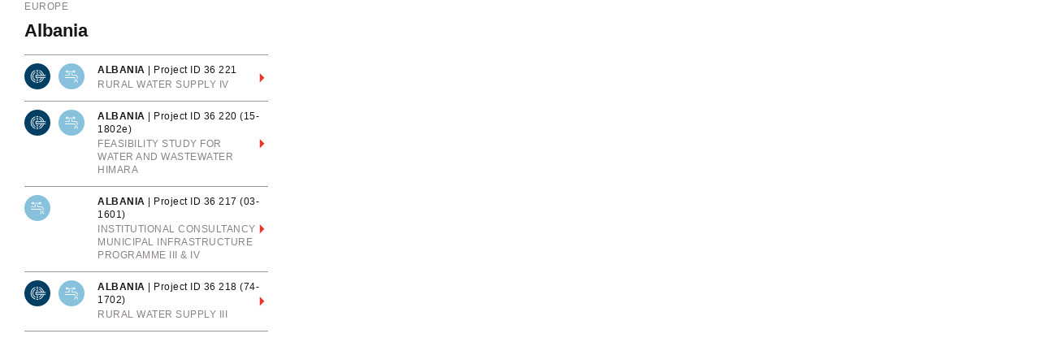

--- FILE ---
content_type: text/html; charset=UTF-8
request_url: https://www.ces.de/countries/albania/
body_size: 747
content:
<!DOCTYPE html PUBLIC "-//W3C//DTD XHTML 1.0 Transitional//DE" "http://www.w3.org/TR/xhtml1/DTD/xhtml1-transitional.dtd">
<html dir="ltr" lang="de" prefix="og: https://ogp.me/ns#">
<head profile="http://gmpg.org/xfn/11">
   <link rel="stylesheet" href="https://www.ces.de/wp-content/themes/jacky/style.css" type="text/css" media="screen"/>
</head>
<body class="archive tax-countries term-albania term-86">
<div id="main" class="maplist">
<div class="caption grey">
Europe</div>
<h3>Albania</h3>  
 
   
<a class="m-row" href="https://www.ces.de/rural-water-supply-iv/" target="_top">
   <div class="m-icos">
 <div class="ilist">
<span class="ix-wastewater"></span><span class="ix-water-supply"></span></div>
   </div>
   <div class="m-content">
      <div class="m-head">
         <strong>Albania</strong> | Project ID 36 221 
      </div>
      Rural Water Supply IV   </div>
</a> 

     

   
<a class="m-row" href="https://www.ces.de/feasibility-study-for-water-and-wastewater-himara/" target="_top">
   <div class="m-icos">
 <div class="ilist">
<span class="ix-wastewater"></span><span class="ix-water-supply"></span></div>
   </div>
   <div class="m-content">
      <div class="m-head">
         <strong>Albania</strong> | Project ID 36 220 (15-1802e) 
      </div>
      Feasibility Study for water and wastewater Himara   </div>
</a> 

     

   
<a class="m-row" href="https://www.ces.de/institutional-consultancy-municipal-infrastructure-programme-iii-iv/" target="_top">
   <div class="m-icos">
 <div class="ilist">
<span class="ix-water-supply"></span></div>
   </div>
   <div class="m-content">
      <div class="m-head">
         <strong>Albania</strong> | Project ID 36 217 (03-1601) 
      </div>
      Institutional Consultancy Municipal Infrastructure Programme III &#038; IV   </div>
</a> 

     

   
<a class="m-row" href="https://www.ces.de/rural-water-supply-iii/" target="_top">
   <div class="m-icos">
 <div class="ilist">
<span class="ix-wastewater"></span><span class="ix-water-supply"></span></div>
   </div>
   <div class="m-content">
      <div class="m-head">
         <strong>Albania</strong> | Project ID 36 218 (74-1702) 
      </div>
      Rural Water Supply III   </div>
</a> 

     

       
      <p align="center">  </p>
       
       
</div><!-- main -->
</body>
</html>

--- FILE ---
content_type: text/css
request_url: https://www.ces.de/wp-content/themes/jacky/style.css
body_size: 13201
content:
/*   
Theme Name: jacky CES
Theme URI: http://www.jareksierpinski.de
Description: Ein Basistheme
Author: Jarek Akara
Author URI: http://www.jareksierpinski.de
*/
/* Reset */
html, body, div, span, applet, object, iframe,
h1, h2, h3, h4, h5, h6, p, blockquote, pre,
a, abbr, acronym, address, big, cite, code,
del, dfn, em, font, img, ins, kbd, q, s, samp,
small, strike, strong, sub, sup, tt, var,
b, u, i, center,
dl, dt, dd, ol, ul, li,
fieldset, form, label, legend,
table, caption, tbody, tfoot, thead, tr, th, td {
	background: transparent;
	border: 0;
	margin: 0;
	padding: 0;
	vertical-align: baseline;
}
body {
	line-height: 1;
}
h1, h2, h3, h4, h5, h6 {
	clear: both;
	font-weight: normal;
}
ol, ul {
	list-style: none;
}
blockquote {
	quotes: none;
}
blockquote:before, blockquote:after {
	content: '';
	content: none;
}
del {
	text-decoration: line-through;
}
/* tables still need 'cellspacing="0"' in the markup */
table {
	border-collapse: collapse;
	border-spacing: 0;
}
a img {
	border: none;
}

textarea:focus, input:focus{
    outline: none;
}

/* COLORS
 * 
 *rot #E73729
 *dunkelrot #A21A37
 *dunkelblau #003F64
 *mittelblau #0087B5
 *hellblau #87C1DB
 *schwarz/anthrazit #151616
 *grau #8B8281
 *hellgrau #DFDBDC
 *weiss #FFF
 * 
-------------------------------------------------------------- */
html, body {
width:100%;
height:100%;
}
body {
-webkit-font-smoothing: subpixel-antialiased;
-webkit-font-smoothing: antialiased;
-moz-osx-font-smoothing: grayscale;
font-family: Arial, Helvetica, sans-serif;
font-size: 100%;
font-weight: normal;
}
.wrapper{
max-width: 1110px;
padding-left: 30px;
padding-right: 20px;
box-sizing: content-box;
width: 100%;
margin-left: auto;
margin-right: auto;
}
#header .wrapper {
max-width: 1300px;
}
a {
	text-decoration: none;
}
strong {
	font-weight: bold;
}
.trans {
	opacity: 0;
}


/* headings */
h1, h2, h3, h4, h5, h6 {
font-family: Arial, Helvetica, sans-serif;
font-weight: bold;
color: #151616;
}
h1 {
	font-size: 50px;
	line-height: 60px;
	letter-spacing: .5px;
	text-transform: uppercase;
}
h2 {
	font-size: 36px;
	letter-spacing: 0;
	line-height: 44px;
}
h2.holdspace, h3.holdspace, h4.holdspace {
	margin-bottom: 1.2em;
}
h3 {
	font-size: 22px;
	line-height: 28px;
	color: #151616;
}
.wp-block-columns h3 {
	padding-bottom: 15px;
}
h4 {
	font-size: 30px;
	line-height: 36px;
}
.topmenu a {
	font-size: 12px;
	line-height: 16px;
	font-weight: bold;
	text-transform: uppercase;
	letter-spacing: .5px;
	color: #151616;
	transition: color 0.3s ease;
}
.topmenu a:hover {
	color: #E73729;
}

/* caption */
.caption {
	font-size: 12px;
	line-height: 16px;
	letter-spacing: .5px;
	text-transform: uppercase;
}
.caption.red, .caption.red a {
	color: #E73729;
}
.caption.grey {
	color: #8B8281;
	padding-bottom: 15px;
}
.caption.dark {
	color: #000;
}
.caption.white {
	color: #fff;
}
.hide {
	display: none !important;
}

/* body */
.body1 {
	font-size: 13px;
	line-height: 18px;
	color: #8B8281;
}
.body2 {
	font-size: 16px;
	line-height: 24px;
	color: #8B8281;
}
.body2 h2 {
	color: #151616
}
.body2 p a, .body1 p a {
	color: #E73729;
}
.body2 p {
	padding-bottom: .7em;
}
.body3 {
	font-size: 16px;
	line-height: 24px;
	color: #fff;
}

/* buttons */
.button, #content .wp-block-button__link {
cursor: pointer;
display: inline-block;
min-width: 200px;
height: 40px;
padding-left: 20px;
padding-right: 20px;
padding-top: 0;
padding-bottom: 0;
-webkit-border-radius: 20px;
border-radius: 20px;
text-align: center;
font-size: 12px;
font-weight: bold;
text-transform: uppercase;
letter-spacing: 0.5px;
line-height: 40px;
text-shadow: 0 2px 20px 0 rgba(0,0,0,0.35);
transition: background-color 0.5s ease;
box-sizing: border-box;
}
.button.red, #content .wp-block-button__link {
background-color: #E73729;
color: #fff;
}
.button.red a {
color: #fff;
}
a:hover .button.red, .button.red:hover, #content .wp-block-button__link:hover {
background-color: #A21A37;
}
.button.red.off {
background-color: #DFDBDC;
color: #fff;
}
.button.white {
border: 1px solid #E73729;
color: #E73729;
}
.button.white a {
color: #E73729;
}
.button.white:hover {
background-color: #E73729;
color: #fff;
}
.button.white:hover a {
color: #fff;
}
.button.white.off {
border: 1px solid #DFDBDC;
color: #DFDBDC;
}

/* search */
#searchbutton {
	display: none;
}
#downkeil {
background-color: #E73729;

transform-origin: top left;
-moz-transform: skew(45deg, 0deg);
-webkit-transform: skew(45deg, 0deg);
-o-transform: skew(45deg, 0deg);
-ms-transform: skew(45deg, 0deg);
transform: skew(45deg, 0deg);

position: absolute;
right: 0;
top: 0;
width: 100%;
height: 100%;
transition: all .3s ease-out;
	}
.searchbox {
max-width: 260px;
width: 100%;
-webkit-border-radius: 20px;
border-radius: 20px;
height: 40px;
box-sizing: border-box;
padding: 4px 15px;
position: absolute;
top: 15px;
right: 65px;
border: 1px solid #000;
background: url(images/lupe.svg) right center no-repeat;
transition: all .3s ease-in-out;
}
.searchbox input {
	background: none;
	border: none;
	height: 30px;
	padding: 0;
	margin: 0;
	width: 200px;
}
.searchbox #search_submit {
	font-size: 0px;
	width: 20px;
	vertical-align: top;
	float: right;
	cursor: pointer;
}
#searchresults {
	position: relative;
	padding-top: 50px;
	margin-bottom: 160px;
}
#searchresults .match {
	position: absolute;
	top: 0px;
	left: 0px;
}
#searchresults h3 a {
	color: #151616;
}
.result {
	margin-bottom: 30px;
	padding-bottom: 30px;
	border-bottom: 1px solid #979797;
}

.pagination a {
display: inline-block;
height: 40px;
width: 40px;
line-height: 40px;
-webkit-border-radius: 20px;
border-radius: 20px;
border: 1px solid #E73729;
color: #E73729;
}
.wp-block-quote p {
	font-size: 36px;
	line-height: 44px;
	color: #151616;
	font-weight: bold;
	display: block;
	padding-bottom: 25px;
	padding-left: 15px;
	quotes: "“" "”" "‘" "’";
}
.wp-block-image.quote {
	text-align: right;
}
.wp-block-image.quote img {
max-width: 260px;
max-height: 260px;
-webkit-border-radius: 50%;
border-radius: 50%;
}

/* mobile off */
#mobilemenu {
	display: none;
}
#mobilenav, #navi-mb {
display: none;
}
.mobile, .j-mb .button, .tmobile {
	display: none !important;
}

/* GRID */

.grid {
  display: flex;
  flex-wrap: wrap;
  margin: 0px 0 0 -30px;
}
.cell {
flex: 1;
padding-left:30px;
box-sizing: border-box;
}

/* HEADER + MENU
-------------------------------------------------------------- */
#header {
	height: 80px;
	width: 100%;
	background-color: #DFDBDC;
	box-sizing: border-box;
	padding-top: 25px;
	position: fixed;
	z-index: 1000;
	transition: all .3s ease-in-out
}
.downer #header {
	overflow: hidden;
}
.downer #header.keil {
	overflow: visible;
}
#logo {
	background: url(images/CES-logo.svg) no-repeat;
	height: 40px;
	width: 120px;
	font-size: 0px;
	text-indent: -10000px;
	overflow: hidden;
	float: left;
	margin-right: 4%;
}

#searcharea {
	pointer-events: none;
	width: 541px;
	height: 541px;
	position: absolute;
	right: 0px;
	top: 0px;
	z-index: 200;
}
#searcharea .searchbox {
	pointer-events:auto;
}

#navi {
}
#navi ul {
list-style: none;
}
#navi ul li {
display: block;
float: left;
box-sizing: border-box;
padding-left: 1.5%;
padding-right: 1.5%;
padding-top: 8px;
height: 55px;
}
#navi ul li.menu-item-has-children {
	cursor: pointer;
}
#navi ul ul {
	z-index: 10;
visibility: hidden;
opacity: 0;
	position: absolute;
	top: 80px;
	left: 0px;
	width: 100%;
	box-sizing: border-box;
	background-color: #151616;
	height: 200px;
	text-align: left;
	padding-right: 10%;
	padding-top: 27px;
	padding-left: calc(50% - 555px);
-webkit-transition:opacity 700ms ease-out;
-moz-transition:opacity 700ms ease-out;
-o-transition:opacity 700ms ease-out;
transition:opacity 700ms ease-out;
}
#navi ul ul li {
	text-align: center;
	float: none;
	display: inline-block;
	cursor: pointer;
	vertical-align: top;
	width: 160px;
}

.topmenu ul.sub-menu a {
color: #fff;
font-weight: normal;

}

#navi .menu-item-has-children:hover:after {
content: ' ';
display: block;
top: 80px;
margin-left: 21px;
z-index: 15;
position: absolute;
width: 0;
height: 0;
border-style: solid;
border-width: 8px 8px 0 8px;
border-color: #dfdbdc transparent transparent transparent;
}

#navi ul li:hover > ul {
visibility: visible;
opacity: 1;
}
#navi ul li.current_page_item > a,
#navi ul li.current_page_ancestor > a,
#navi ul li.current-menu-ancestor > a,
#navi ul li.current-menu-item > a,
#navi ul li.current-menu-parent > a {
color: #E73729;
}
* html #navi ul li.current_page_item a,
* html #navi ul li.current_page_ancestor a,
* html #navi ul li.current-menu-ancestor a,
* html #navi ul li.current-menu-item a,
* html #navi ul li.current-menu-parent a,
* html #navi ul li a:hover {

}
.breadcrumb {
	text-align: left;
	float: none;
}


.printstuff {
	display: none;
}

/* CONTENT
-------------------------------------------------------------- */
.entry .wp-block-image img {
	height: auto !important;
}
#content {
	min-height: 450px;
	padding-top: 80px;
}
.hasimage {
	background-size: cover;
	min-height: 460px;
	background-position: center center;
	margin-bottom: 120px;
	position: relative;
}
.hasimage h1.title {
	color: #fff;
	position: absolute;
}
h1.title {
	padding-top: 193px;
	padding-bottom: 117px;
}
.breadcrumb {
	padding-bottom: 15px;
}

/* MORE ABOUT BOX */
#moreabout {
	background-color: #DFDBDC;
	padding-top: 140px;
	padding-bottom: 110px;
	margin-bottom: 160px;
}
.moreheader {
	font-size: 36px;
	line-height: 44px;
	text-align: center;
	padding-bottom: 75px;
	margin-top: -20px;
}
#moreabout .cell {
flex-basis: 33.333%;
padding-bottom: 30px;
position: relative;
flex-grow: 0;
justify-content: center;
}
.imgbox {
	display: block;
	overflow: hidden;
	position: relative;
	width: 100%;
	height: 0;
	padding-bottom: 114.3%;
	text-align: center;
	text-transform: uppercase;
	background-size: cover;
	transition: all .3s ease-in-out
}
.imgbox .inner {
position: absolute;
  top: 0;
  left: 0;
  width: 100%;
  height: 100%;
    display: flex;
  align-items: center;
  justify-content: center;
}
#moreabout.company .moreheader, #moreabout.sectors .moreheader, #moreabout.responsibility .moreheader, #moreabout.ces-services .moreheader {
display: none;
}
#moreabout.company .cell, #moreabout.sectors .cell, #moreabout.responsibility .cell, #moreabout.ces-services .cell {
flex-basis: 50%;
padding-bottom: 30px;
}
#moreabout.company .imgbox, #moreabout.sectors .imgbox, #moreabout.responsibility .imgbox, #moreabout.ces-services .imgbox {
	padding-bottom: 65%;
}
#moreabout.about-us .imgbox h4, #moreabout.locations .imgbox h4 {
margin-bottom: 48%;
padding-top: 57%;
}

/* STARTSEITE */
.h1-ces-home {
	display: none;
}
.startseite #pageheader {
	min-height: 540px;
	width: 100%;
	position: relative;
}
.startseite .coreheader {
	padding-top: 12px;
	padding-bottom: 80px;
}
.startseite .core-block {
	text-align: center;
}
.startseite .core-block h3 {
	  display: flex;
  align-items: center;
  justify-content: center;
	text-transform: uppercase;
	min-height: 2em;
}
.startseite .core-block .cell-3 {
	padding-top: 165px;
	position: relative;
	background-repeat: no-repeat;
}
.startseite .core-block .cell-3:after {
	content: '';
	height: 50%;
	top: 0px;
	left: 30px;
	right: 0px;
	position: absolute;
	background-position: center top;
	background-repeat: no-repeat;
}
.startseite .servblock .cell-3 {
	padding-top: 0px !important;
	padding-bottom: 0;
}
.startseite .servblock figure, .entry figure.size-thumbnail {
	margin-bottom: 2em;
	position: relative;
	padding-top: 70%;
}
.startseite .servblock img, .entry figure.size-thumbnail img {
	position: absolute;
	width: 100%;
	height: 100% !important;
	top: 0;
	left: 0;
	object-fit: cover; /*magic*/
} 
.startseite .core-block .wp-block-column {
	display: flex;
	flex-direction: column;
}
.startseite .core-block .wp-block-column p {
	margin-bottom: 2em;
}
.startseite .core-block .wp-block-column p:last-of-type {
	align-self: flex-end;
	margin-top: auto;
	margin-bottom: 0;
}
.startseite .core-block .button {
	position: static;
	margin-left: auto;
	margin-right: auto;
	max-width: 200px;
	min-width: 0;
	width: 100%;
	box-sizing: border-box;
}
.servblock ol { 
   list-style-type: decimal; 
   list-style-position: inside; 
	padding-top: 1.5em;
	text-align: left;
}
.servblock ol li:before {
	display: none;
}
.startseite .entry {
	position: relative;
}
.core-block .b-watersupply:after {
	background-image: url(images/watersupply.svg);
}
.b-watersupply h3 {
	color: #87C1DB;
}
.core-block .b-wastewater:after {
	margin-top: 5px;
	background-image: url(images/wastewater.svg);
}
.b-wastewater h3 {
	color: #003F64;
}
.core-block .b-hydraulic:after {
	background-image: url(images/hydraulicengineering.svg);
}
.b-hydraulic h3 {
	color: #0087B5;
}
.core-block .b-public:after {
	margin-top: -5px;
	background-image: url(images/publicinfrstructure.svg);
}
.b-public h3 {
	color: #A21A37;
}
h2.h2-middlespace {
	text-align: center;
	padding-bottom: 85px;
}
.startteaser {
	display: flex;
  flex-direction: column;
	justify-content: flex-end;
}
.startteaser h2 {
	padding-top: 15px;
	padding-bottom: 23px;
}
.startteaser .button {
	width: 200px;
	margin-top: 40px;
	margin-bottom: 1em;
}
.swiper-container, .swiper-container2 {
      width: 100%;
      height: 100%;
    }
.swiper-container2 {
	position: relative;
	overflow: hidden;
	overflow-y: visible;
}
.swiper-pagination2 {
width: 100%;
padding-top: 95px;
position: static !important;
}
.swiper-pagination2 .swiper-pagination-bullet {
	margin: 0 9px;
}
.startseite #newslist {
}
.startseite .allpro {
	position: absolute;
	bottom: -15px;
	right: 0;
	z-index: 10;
}
.swiper-slide {
background-size: cover;
background-repeat: no-repeat;
text-align: center;
font-size: 18px;
      /* Center slide text vertically */
      display: -webkit-box;
      display: -ms-flexbox;
      display: -webkit-flex;
      display: flex;
      -webkit-box-pack: center;
      -ms-flex-pack: center;
      -webkit-justify-content: center;
      justify-content: center;
      -webkit-box-align: center;
      -ms-flex-align: center;
      -webkit-align-items: center;
      align-items: center;
}
#backvideo {
	position: absolute;
	z-index: -2;
	right: 0;
	bottom: 0;
	width: auto;
	min-height: 100%;
	min-width: 100%;
	left: 50%;
	transform: translate(-50%);
	object-fit: cover;
}
.abdunkler {
	position: absolute;
	top: 0;
	left: 0;
	right: 0;
	bottom: 0;
	background-image: linear-gradient(-179deg, rgba(0,0,0,0.00) 0%, rgba(0,0,0,0.5) 100%);
}
#pageheader .swiper-container .abdunkler {
	z-index: -1;
}
.backimage {
	position: absolute;
	top: 0;
	left: 0;
	right: 0;
	bottom: 0;
	z-index: auto;
background-size: cover;
background-position: center center;
background-repeat: no-repeat;
transition: all .3s ease-in-out;
}
a:hover .backimage, .loc-item:hover .backimage, .news-item:hover .backimage {
transform: scale(1.2);
}
#projectslist .swiper-slide .inner {
height: 0px;
padding-bottom: 100%;
width: 100%;
box-sizing: border-box;
position: relative;
background-size: cover;
background-repeat: no-repeat;
text-align: left;
overflow: hidden;
}
#projectslist {
	position: relative;
}
#projectslist .swiper-slide .inner:hover, .loc-item:hover {
	box-shadow: 0 0 20px 0 rgba(21,22,22,0.3);
}
.swipeholder {
	position: relative;
}
#projectslist .swiper-slide .procontainer {
	position: absolute;
	bottom: 0px;
	left: 30px;
	right: 30px;
	height: 360px;
	padding-bottom: 120px;
	box-sizing: border-box;
}
.procontainer h3 {
	font-size: 30px;
	line-height: 36px;
	max-width: 80%;
	padding-top: 11px;
	color: #fff;
}
.procontainer .button {
	position: absolute;
	bottom: 60px;
}
.inslide {
	max-width: 800px;
}
.inslide h1 {
	text-transform: none;
	color: #fff;
	padding-top: 20px;
	padding-bottom: 35px;
}
#backshape {
	padding-top: 160px;
background: #ffffff; /* Old browsers */
background: -moz-linear-gradient(45deg, #ffffff 0%, #ffffff 75%, #dfdbdc 25%, #dfdbdc 100%); /* FF3.6-15 */
background: -webkit-linear-gradient(45deg, #ffffff 0%,#ffffff 75%,#dfdbdc 25%,#dfdbdc 100%); /* Chrome10-25,Safari5.1-6 */
background: linear-gradient(45deg, #ffffff 0%,#ffffff 75%,#dfdbdc 25%,#dfdbdc 100%); /* W3C, IE10+, FF16+, Chrome26+, Opera12+, Safari7+ */
filter: progid:DXImageTransform.Microsoft.gradient( startColorstr='#ffffff', endColorstr='#dfdbdc',GradientType=1 ); /* IE6-9 fallback on horizontal gradient */
}

.news-item, .list-item {
	display: block;
	overflow: hidden;
	position: relative;
    height: 0;
    padding-bottom: 100%;
	background-color: #F7F6F6;
	background-size: cover;
	transition: all .3s ease-in-out
}
.news-item .inner, .list-item .inner {
position: absolute;
bottom: 0px;
left: 0px;
right: 0px;
top: 50%;
box-sizing: border-box;
padding: 30px;
padding-bottom: 20px;
background-color: #DFDBDC;
transition: background-color 0.5s ease;
}
.news-item:hover, .list-item:hover, .imgbox:hover {
	box-shadow: 0 0 20px 0 rgba(21,22,22,0.15);	
}
.news-item .backimage {
	background-size: contain;
    background-position: center top;
}
.news-item .pdate {
	float: right;	
}
.news-item .caption.grey {
	padding-bottom: 10px;
}
.news-item:hover .inner {
	
}
.s-Story .inner {
	background-color: #E73729;
}
.s-Story h3 {
	color: #fff;
}
.s-Story .caption.grey {
	color: #000;
}
.icolist span {
	margin-bottom: 20px;
}
.icolist .ix-public-infrastructure {
	display: inline-block;
	width: 70px;
	height: 70px;
    background: url(images/publicinsfrastructure-w.svg) no-repeat center center;
	margin-right: 20px;
}
.icolist .ix-water-supply {
	display: inline-block;
	width: 70px;
	height: 70px;
    background: url(images/watersupply-w.svg) no-repeat center center;
	margin-right: 20px;
}
.icolist .ix-waste-water, .icolist .ix-wastewater {
	display: inline-block;
	width: 70px;
	height: 70px;
    background: url(images/wastewater-w.svg) no-repeat center center;
	margin-right: 20px;
}
.icolist .ix-hydraulic-engineering {
	display: inline-block;
	width: 70px;
	height: 70px;
	background: url(images/hydraulicengineering-w.svg) no-repeat center center;
	margin-right: 20px;
}
.procontainer .caption ul, .procontainer .caption ul li {
	display: inline-block;
}
.procontainer .caption ul li:first-child {
	display: none;
}
/* SERVICES */
.imgbox h4 {
	font-size: 30px;
	line-height: 36px;
	color: #fff;
	box-sizing: border-box;
	margin-bottom: 32px;
	position: relative;
}
.parent-sectors .imgbox h4:before {
	content: ' ';
	position: absolute;
	top: 3px;
	left: 94px;
	height: 65px;
	border-left: 1px solid #fff;
}
.imgbox h4.ico-watersupply {
	background: url(images/watersupply-wb.svg) no-repeat left center;
	padding-left: 125px;
	height: 70px;
	padding-top: 20px;
	text-align: left;
}
.imgbox h4.ico-wastewater {
	background: url(images/wastewater-wb.svg) no-repeat left center;
	padding-left: 125px;
	height: 70px;
	padding-top: 20px;
	text-align: left;
}
.imgbox h4.ico-hydraulic {
	background: url(images/hydraulicengineering-wb.svg) no-repeat left center;
	padding-left: 125px;
	height: 70px;
	padding-top: 0px;
	text-align: left;
}
.imgbox h4.ico-public {
	background: url(images/publicinsfrastructure-wb.svg) no-repeat left center;
	padding-left: 125px;
	height: 70px;
	padding-top: 0px;
	text-align: left;
}
.page-child .parent-sectors .imgbox h4 {
	padding-top: 85px;
	height: auto;
	text-align: center;
	padding-left: 0 !important;
	margin-bottom: 60px;
	margin-top: 10px;
	box-sizing: border-box;
	min-height: 157px;
}
.page-child .parent-sectors .imgbox h4.ico-watersupply {
	background: url(images/watersupply-w.svg) no-repeat center top;
	line-height: 2.4em;
}
.page-child .parent-sectors .imgbox h4.ico-wastewater {
	background: url(images/wastewater-w.svg) no-repeat center top;
	line-height: 2.4em;
}
.page-child .parent-sectors .imgbox h4.ico-hydraulic {
	background: url(images/hydraulicengineering-w.svg) no-repeat center top;
}
.page-child .parent-sectors .imgbox h4.ico-public {
	background: url(images/publicinsfrastructure-w.svg) no-repeat center top;
}
.page-child .parent-sectors .imgbox h4:before {
	display: none !important;
}

/* PEOPLE */
#portraits {
	margin-bottom: 80px;
}
#portraits .p-grid, .loc-grid {
	margin: 0px 0 0 -30px;
}
#portraits .p-cell {
	width: 12.5%;
	box-sizing: border-box;
	float: left;
	padding-left: 30px;
	padding-bottom: 30px;
}
#portraits .p-cell img {
	width: 100%;
	max-width: 100%;
-webkit-border-radius: 50%;
border-radius: 50%;
}
.workwith {

	width: 100%;
}
.entry.people {
	position: relative;
	padding-bottom: 40px;
}

/* LOCATIONS */
#locations {
	padding-bottom: 130px;
	padding-top: 5px;
}
#locations h3 {
	clear: both;
	padding-bottom: 8px;
	margin-bottom: 40px;
	border-bottom: 1px solid #979797;
}
.loc-item {
	position: relative;
	height: 0;
	padding-bottom: 65%;
	background-position: center center;
	background-size: cover;
	text-transform: uppercase;
	transition: all .3s ease-in-out;
	overflow: hidden;
}
.loc-cell {
	width: 50%;
	box-sizing: border-box;
	float: left;
	padding-left: 30px;
	padding-bottom: 30px;
}
.loc-head {
	margin-bottom: 90px;
}
.loc-item h2 {
	color: #fff;
}
.loc-item, .loc-item a {
	text-align: center;
	color: #fff;
}
.loc-item a {
	position: absolute;
    top: 0;
    left: 0;
    width: 100%;
    height: 100%;
    display: flex;
    align-items: center;
    justify-content: center;
}
.loc-item .caption {
	padding-bottom: 14px;
}

/* SECTORS */
h1.h1-water-supply {
	padding-top: 268px;
	background: url(images/watersupply.svg) no-repeat -8px 39%;
}
h1.h1-waste-water, h1.h1-wastewater {
	padding-top: 268px;
	background: url(images/wastewater.svg) no-repeat 0px 37.5%;
}
h1.h1-hydraulic-engineering {
	padding-top: 268px;
	background: url(images/hydraulicengineering.svg) no-repeat -13px 118px;
	width: 50%;
}
h1.h1-public-infrastructure {
	padding-top: 268px;
	background: url(images/publicinfrstructure.svg) no-repeat -1px 116px;
	width: 50%;
}
#sectors {
	margin-top: 10px;
}
#sectors .caption.grey {
	padding-bottom: 5px;
}
#sectors h3 {
	padding-bottom: 35px;
}
#sectors .item {
	padding-top: 80px;
}
#sectors .roundimage {
	width: 100%;
	height: auto;
	background-size: cover;
	-webkit-border-radius: 50%;
	border-radius: 50%;
}
.sdgs .wp-block-column {
	text-align: center;
	padding-bottom: 4em;
	display: flex;
	flex-direction: column;
}
.sdgs .wp-block-buttons {
	margin-top: auto;

	text-align: center;
	justify-content: center;
}
/* NEWS */
body.single-news .breadcrumb, body.single-news .caption.red {
	display: inline-block;
}
body.single-news .breadcrumb .current-page {
	display: none;
}
body.single-news .breadcrumb .deli:last-of-type {
	display: none;
}
body.single-news .smalldate {display: inline-block; background-color: #fff; margin-left: -11px;}
h1 .datehead {
	text-transform: none;
	font-size: 22px;
	line-height: 28px;
	padding-top: 12px;
}
.page-news {
}
.page-news h2 {
	padding-bottom: 40px;
}
.page-news p {
padding-bottom: 1em;
}
.newsimage {
	width: 100%;
	height: auto;
}
.newsimagebox {
	width: 100%;
	margin-bottom: 85px !important;
}

/* PROJECT TEMPLATE */
.c-container h2 {
	padding-bottom: 60px;
}
.c-container h3 {
	padding-bottom: 30px;
}
.project-template .wp-block-columns h2, .project-template .wp-block-columns h3, .project-template .wp-block-columns h4 {
	padding-bottom: 15px;
}
.project-teaser {
	padding-top: 203px;
}
.project-teaser h1.title {
	padding-top: 0;
}
.project-template .breadcrumb ul, .project-template .breadcrumb li {
	display: inline;
}
.project-teaser h1.title ul li:first-child, .project-template .breadcrumb ul li:first-child {
	display: none;
}
.project-template .iclist {
	margin-left: -20px;
}
.project-template .iclist a {
	vertical-align: top;
	box-sizing: border-box;
	display: inline-block;
	padding-top: 67px;
	text-align: center;
	font-size: 0;
	width: 0;
	height: 0;
	margin: 0;
	cursor: pointer;
	color: #fff;
	transition: font-size 0.5s ease;
}
.project-template .iclist a:hover {
	font-size: 13px;
	line-height: 16px;
}
.project-template .iclist .ic-hydraulic-engineering {
	background: url(images/hydraulicengineering-r.svg) no-repeat center top;
	width: 100px;
	height: 100px;
	color: #0087B5;
}
.project-template .iclist .ic-water-supply {
    background: url(images/watersupply-r.svg) no-repeat center top;
	width: 100px;
	height: 100px;
	color: #87C1DB;
}
.project-template .iclist .ic-public-infrastructure {
	background: url(images/publicinsfrastructure-r.svg) no-repeat center top;
	width: 100px;
	height: 100px;
	color: #A11937;
}
.project-template .iclist .ic-waste-water, .project-template .iclist .ic-wastewater {
	background: url(images/wastewater-r.svg) no-repeat center top;
	width: 100px;
	height: 100px;
	color: #113F64;
}
.c-desc {
	padding-top: 8px;
}
.c-container {
	padding-bottom: 100px;
}
.c-container .has-2-columns .wp-block-column {
	flex-basis: 50%;
}
.c-container .has-3-columns .wp-block-column {
	flex-basis: 33.33%;
}
.p-table .p-row:first-child {
	border-top: 1px solid #8B8281;
}
.p-row {
	padding: 12px 0;
	display: flex;
	padding-bottom: 10px;
	clear: both;
	border-bottom: 1px solid #8B8281;
}
.p-cell1 {
	flex-basis: 16.8%;
	box-sizing: border-box;
	vertical-align: top;
	padding-right: 30px;
	float: left;
}
.p-cell2 {
	flex-basis: 83%;
}
.p-cell1 h3 {
	padding-top: 3px;
	padding-bottom: 1em;
	text-transform: capitalize;
}
.project-template #projectslist .inner {
	position: relative;
}
#projectquote {
	width: 100%;
	max-width: 83.33%;
	margin-left: auto;
	margin-right: auto;
}
.pq-img {
	float: left;
	width: 39.5%;
	padding-right: 15px;
	box-sizing: border-box;
}
.pq-txt {
	padding-left: 15px;
	box-sizing: border-box;
	float: left;
	width: 60.5%;
}
.pq-img img {
max-width: 100%;
width: 100%;
height: auto;
}
.pq-src {
	font-size: 13px;
	line-height: 16px;
	color: #C1BBBB;
	padding-top: 12px;
}

/* FILTER */
#content .searchandfilter ul {
	position: relative;
	display: block;
}
#content .searchandfilter ul ul {
	box-sizing: border-box;
	border: 1px solid #E73729;
	position: absolute;
	z-index: 2;
	top: 50px;
	width: auto;
	font-size: 13px;
	line-height: 16px;
	background-color: #fff;
	padding: 17px 15px;
	color: #E73729;
	-webkit-border-radius: 20px;
    border-radius: 20px;
	min-width: 205px;
	display: none;
}
#content .sf-field-category h4, #content .sf-field-taxonomy-sectors h4, #content .sf-field-taxonomy-p-services h4, #content .sf-field-taxonomy-servicearea h4, #content .sf-field-taxonomy-dac_code h4, #content .sf-field-taxonomy-countries h4, #content .sf-field-taxonomy-jobs-sectors h4, #content .sf-field-taxonomy-jobs-countries h4, #content .sf-field-taxonomy-sdg h4, #content .sf-field-taxonomy-jobs-status h4 {
max-width: 205px;
padding: 0;
padding-left: 25px;
width: 205px;
font-size: 12px;
line-height: 40px;
text-transform: uppercase;
-webkit-border-radius: 20px;
border-radius: 20px;
height: 40px;
border: 1px solid #E73729;
font-weight: bold;
color: #E73729;
box-sizing: border-box;
letter-spacing: .5px;
background: url(images/red-down.svg) no-repeat 91% center;
cursor: pointer;
}
#content .sf-field-category h4.active, #content .sf-field-taxonomy-sectors h4.active, #content .sf-field-taxonomy-countries h4.active {
	background: url(images/white-top.svg) no-repeat 91% center;
	background-color: #E73729;
	color: #fff;
}
#content .sf-field-search input {
max-width: 205px;
width: 205px;
box-sizing: border-box;
-webkit-border-radius: 20px;
border-radius: 20px;
height: 40px;
border: 1px solid #E73729;
font-weight: bold;
color: #E73729;
padding-left: 25px;
border: 1px solid #E73729;
font-weight: bold;
font-size: 12px;
letter-spacing: .5px;
line-height: 40px;
color: #E73729;
text-transform: uppercase;
background: url(images/search-input.svg) no-repeat 91% center;
}
#content ::placeholder { /* Chrome, Firefox, Opera, Safari 10.1+ */
color: #E73729;
  opacity: 1; /* Firefox */
}
#content :-ms-input-placeholder { /* Internet Explorer 10-11 */
color: #E73729;
}
#content ::-ms-input-placeholder { /* Microsoft Edge */
color: #E73729;
}
#content .searchandfilter ul ul input, #contain li input {
	visibility: hidden;
	width: 0;
	height: 0;
	margin: 0;
	display: none;
}
#content .searchandfilter ul li {
	position: relative;
	display: block !important;
	float: left;
	margin-right: 30px;
	padding: 0;
	padding-bottom: 25px;
}
#content .searchandfilter ul li label, #contain li label {
	cursor: pointer;
	display: block;
}
#content .searchandfilter ul ul li label {
	padding-right: 22px;
}
#content .searchandfilter ul ul li {
	padding-bottom: 5px;
	padding-top: 5px;
	float: none;
	margin-right: 0;
	background: url(images/checkbox-unchecked.svg) no-repeat right center;
}
#content .searchandfilter ul ul li.sf-option-active {
	background: url(images/checkbox-checked.svg) no-repeat right center;
}
.sf-count {
	padding-left: 5px;
}
#contain {
	padding-top: 40px;
}
#contain li {
	padding: 0;
	letter-spacing: .5px;
	height: 30px;
	width: auto;
	background-color: #F9CDC9;
	color: #E73729;
	font-size: 12px;
	font-weight: bold;
	white-space: nowrap;
	text-transform: uppercase;
	display: inline-block;
	vertical-align: middle;
	border-radius: 15px;
	padding-right: 10px;
	margin-right: 5px;
	margin-bottom: 5px;
}
#contain li label {
	line-height: 30px;
	padding-left: 15px;
	padding-right: 25px;
	background: url(images/sel-close.svg) no-repeat right center;
}
#contain li ul.children {
	display: none;
}
.listgrid {
	margin-left: -30px;
}
.listgrid .ilist {
	position: absolute;
	right: 20px;
	top: 20px;
}
.ilist .ix-public-infrastructure {
	display: inline-block;
	width: 60px;
	height: 60px;
    background: url(images/publicinsfrastructure-r.svg) no-repeat center center;
	margin-left: 10px;
}
.ilist .ix-water-supply {
	display: inline-block;
	width: 60px;
	height: 60px;
    background: url(images/watersupply-r.svg) no-repeat center center;
	margin-left: 10px;
}
.ilist .ix-waste-water, .ilist .ix-wastewater {
	display: inline-block;
	width: 60px;
	height: 60px;
    background: url(images/wastewater-r.svg) no-repeat center center;
	margin-left: 10px;
}
.ilist .ix-hydraulic-engineering {
	display: inline-block;
	width: 60px;
	height: 60px;
	background: url(images/hydraulicengineering-r.svg) no-repeat center center;
	margin-left: 10px;
}
.listcell {
	box-sizing: border-box;
	width: 33.33%;
	float: left;
	padding-left: 30px;
	padding-bottom: 30px;
}
.listcell .inner {
	display: block;
}
#counter {
	margin-top: -33px;
	height: 70px;
}
#pagination {
	text-align: center;
	margin-bottom: 12%;
}
#pagination .next, #pagination .prev {
	display: none;
}
#pagination span, #pagination a {
	width: 40px;
	height: 40px;
	display: inline-block;
	vertical-align: middle;
	margin-left: 3px;
	margin-right: 3px;
	border-radius: 50%;
	font-size: 15px;
	font-weight: bold;
	line-height: 40px;
	text-align: center;
	color: #fff;
	background-color: #E73729;
	border: 1px solid #E73729;
}
#pagination a {
	transition: background-color 0.5s ease;
	background-color: #fff;
	color: #E73729;
}
#pagination a:hover {
	color: #fff;
	background-color: #E73729;
}
/* JOBS */
.uppercas {
	text-transform: uppercase;
}
.introfacs {
padding-top: 6px;
}
.j-block h3 {
	padding-bottom: 20px;
}
.j-block h2 {
	padding-bottom: 20px;
}
.j-block ul li, .c-container ul li {
	position: relative;
	padding-left: 20px;
}
.j-block ul li:before, .c-container ul li:before {
	position: absolute;
	left: 0;
	content: '\2022';
	color: #E73729;
}
#sendtools {
	text-align: right;
	padding-top: 35px;
}
#sendtools a {
	margin-left: 40px;
}
.joblist {
	margin-bottom: 80px;
}
.joblist a.inner {
	display: block;
}
.joblist a.inner:hover .jobrow {
	background-color: #f7f6f6;
}
.joblist  a.inner:hover .jobrow.ad {
	background-color: #7e182e;
}
.joblist .jobrow.ad {
	background-color: #A21A37;
	background-image: url(images/arrow-white.svg);
}
.ad h3, .ad .body2, .ad .j-key, .ad .caption {
	color: #fff !important;
}
.ad .j-key {
	border: 1px solid #fff;
}
.jobtable {
	color: #151616;
	font-size: 12px;
	line-height: 15px;
	letter-spacing: .5px;
	text-transform: uppercase;
	background-color: #F7F6F6;
	margin-bottom: 15px;
}
.jobtable .inner {
	padding-top: 24px;
	padding-bottom: 22px;
}
.jobtable .cell-3, .jobrow .cell-3 {
padding-left: 55px;
}
.j-key {
height: 24px;
line-height: 24px;
border: 1px solid #151616;
border-radius: 12px;
font-size: 12px;
letter-spacing: .5px;
text-transform: uppercase;
color: #151616;
display: inline-block;
box-sizing: border-box;
margin-right: 10px;
margin-bottom: 10px;
padding-left: 11px;
padding-right: 11px;
}
.jobrow {
	padding-bottom: 20px;
	padding-top: 22px;
	border-bottom: 1px solid #8B8281;
	background-image: url(images/arrow-red.svg);
	background-position: right center;
	background-repeat: no-repeat;
	transition: background-color 0.5s ease;
}
.jobrow .caption.grey {
	padding-bottom: 7px;
}
.jobrow .caption.red {
	padding-bottom: 10px;
}
.keys {
	padding-right: 30px;
	padding-top: 18px;
}
#moreabout.job-more {
	margin-bottom: 0;
}
.jobspage .entry {
	margin-bottom: 120px;
}
.job ul {
	margin-bottom: 20px;
}
/* MAP */
#worldmap {
	background-color: #F7F6F6;
	margin-bottom: 160px;
	padding-bottom: 150px;
	overflow: hidden;
}
#worldmap .wrapper {
	padding-top: 190px;
	position: relative;
}
#worldmap h2 {
	position: absolute;
	z-index: 2;
	left: 30px;
	top: 60px;
	}
#worldmap #selectors {
	position: absolute;
	z-index: 3;
	right: 30px;
	top: 63px;
	}
.findbut {
	text-align: center;
	position: absolute;
	z-index: 10;
	width: 100%;
}
.findbut a {
	background-color: #F7F6F6;
}
#worldmap.mpro {
	margin-bottom: 120px;
}
.ghost {
position: absolute;
opacity: 0;
left: 0px;
z-index: 1;
width: 100%;
}
#mapopener {
	position: absolute;
	bottom: -20px;
	z-index: 2;
	width: 100%;
}
#mapopener .button:before {
	content: 'open ';
}
#mapopener.active .button:before {
	content: 'close ';
}
#pageheader.prolist {
	margin-bottom: 0 !important;
	position: relative;
}
#selectors .button {
	min-width: 0;
	color: #8B8281;
	padding-left: 30px;
	padding-right: 30px;
	margin-left: 7px;
}
#selectors .button.active {
	color: #fff;
	background-color: #E73729;
}
.m-icos .ilist .ix-public-infrastructure {
	width: 32px;
	height: 32px;
	background-size: contain;
	margin-left: 0;
	margin-right: 10px;
}
.m-icos .ilist .ix-water-supply {
	width: 32px;
	height: 32px;
	background-size: contain;
	margin-left: 0;
	margin-right: 10px;
}
.m-icos .ilist .ix-waste-water, .m-icos .ilist .ix-wastewater {
	width: 32px;
	height: 32px;
	background-size: contain;
	margin-left: 0;
	margin-right: 10px;
}
.m-icos .ilist .ix-hydraulic-engineering {
	width: 32px;
	height: 32px;
	background-size: contain;
	margin-left: 0;
	margin-right: 10px;
}
.maplist {
	max-width: 360px;
	box-sizing: border-box;
	padding-left: 30px;
	padding-right: 30px;
}
.m-row {
	display: flex;
    flex-wrap: wrap;
	background: url(images/arrow-map.svg) no-repeat right center;
}
.m-icos {
	flex: 1;
	flex-basis: 30%;
}
.m-content {
	color: #8B8281;
	font-size: 12px;
	line-height: 16px;
	box-sizing: border-box;
	padding-right: 10px;
	text-transform: uppercase;
	flex: 1;
	flex-basis: 70%;
	letter-spacing: .5px;
}
.m-head {
	color: #151616;
	text-transform: none;
	padding-bottom: 2px;
}
.m-head strong {
	text-transform: uppercase;
}
.maplist .m-row {
	padding-bottom: 12px;
	padding-top: 10px;
	border-bottom: 1px solid #979797;
}
.maplist h3 {
	border-bottom: 1px solid #979797;
	padding-bottom: 15px;
}
.maplist .caption.grey {
	padding-bottom: 8px;
}
.mapplic-tooltip-close {
	background-image: url(images/sel-close.svg) !important;
	z-index: 10000;
	display: block;
}
.mapplic-tooltip {
transform: scale(.5, .5);
}
.popout .findbut {
	display: none;
}
.page-locations .has-2-columns.locationheader {
	margin-bottom: 160px;
}
.topbot img {
	margin-bottom: 2em;
}
.topbot .wp-block-column {
	display: flex;
	justify-content: space-between;
    flex-direction: column;
}
	
/* S P A C E R */
.entry {
	margin-bottom: 160px;
}
.space-70, .abstandklein {
	margin-bottom: 70px !important;
}
.space-85 {
	margin-bottom: 85px !important;
}
.space-120, .abstandmittel {
	margin-bottom: 120px !important;
}
.space-160, .abstandgross {
	margin-bottom: 160px !important;
}
.nospace {
	margin-bottom: 0 !important;
}
.people img {
	max-width: 100%;
	height: auto !important;
}
.entry ul {
    list-style: none;
    margin-left: 0;
    padding-left: 1.2em;
}

.entry li:before {
    content: "–";
    display: block;
	position: absolute;
	margin-left: -1.2em;
}
.unfilled {
padding-right: 4em;
}

/* FOOTER
-------------------------------------------------------------- */
#jobteaser {
	margin-bottom: -125px;
}
#jobteaser img {
	float: left;
	max-width: 635px;
	height: auto;
	width: 100%;
}
#jobteaser .wp-block-column:nth-child(odd) {
	margin: 0;
}
#jobteaser .wp-block-column:not(:first-child), #jobteaser .wp-block-column:nth-child(2n) {
	margin-left: 0;
	padding-left: 10%;
	box-sizing: border-box;
}
#jobteaser .wp-block-column.c-1 {
flex-basis: 58.333%;
}
#jobteaser .wp-block-column.c-2 {
flex-basis: 41%;
}
#jobteaser .caption.red {
	margin-top: -3px;
}
#jobteaser h2 {
	padding-top: 15px;
	padding-bottom: 32px;
}
#jobteaser .button {
	margin-top: 33px;
}
#footer {
	background: url(images/footerstrip.png) repeat-x #E73729;
	background-position: 0 bottom;
	font-size: 12px;
	line-height: 16px;
	color: #151616;
	letter-spacing: .5px;
	padding-top: 270px;
}
#footer a {
	color: #151616;
}
#footerlogo {
	height: 400px;
	background: url(images/footerlogo.svg) no-repeat;
	background-position: 0 bottom;
}
#footercontent {
	display: flex;
	margin: -30px 0 0 -30px;
	padding-bottom: 82px;
}
#footercontent .cell-3 {
	    flex-basis: 29%;
}
#footercontent .xing, .mobiladdons .xing {
	font-size: 0px;
	overflow: hidden;
	text-indent: -10000px;
	display: inline-block;
	vertical-align: top;
	width: 23px;
	height: 23px;
	background: url(images/xing.svg) no-repeat;
}
#footercontent .linkedin, .mobiladdons .linkedin {
	font-size: 0px;
	overflow: hidden;
	text-indent: -10000px;
	display: inline-block;
	vertical-align: top;
	width: 23px;
	height: 23px;
	background: url(images/linkedin.svg) no-repeat;
}
.footermenu ul li {
font-weight: bold;
text-transform: uppercase;
}
.footermenu ul li:first-child {
	margin-left: 0;
}
.footermenu ul li a {
	color: #151616;
}
.footermenu ul ul li {
	text-transform: none;
	float: none;
	margin-left: 0;
	font-weight: normal;
}
.footermenu ul li.lastfoot ul li {
	font-weight: bold;
	text-transform: uppercase;
	padding-top: 12px;
}
.footermenu ul {
display: flex;
margin-left: -30px;
margin-right: -8px;
}
.footermenu ul li {
flex: 1;
flex-basis: 29%;
padding-left: 30px;
box-sizing: border-box;
}
.footermenu ul li.lastfoot {
flex-basis: 8.333%;
}
#menu-footermenu li ul {
display: block;
}
#menu-footermenu li ul {
	padding-top: 12px;
}
#menu-footermenu li.lastfoot ul {
	padding-top: 0px;
}
#mobfooterlogo {
	display: none;
}
#topfooter {
box-sizing: border-box;
padding-top: 40px;
height: 340px;
}
#subfooter .inner {
	position: relative;
	padding-top: 20px;
	padding-left: 42.9%;
}
#subfooter, #subfooter a {
	color: #E2E0DF;
}
#subfooter a {
	text-transform: lowercase;	
}
.subfootermenu {
	display: inline-block;
	float: right;
	margin-right: -8px;
	width: 40%;
	text-align: right;
}
.subfootermenu ul li {
	display: inline-block;
	margin-left: 28%;
}
.subfootermenu ul li:first-child {
	margin-left: 5%;
}


/* TOOLS
-------------------------------------------------------------- */
.login a {
	position: fixed;
	bottom: 10px;
	left: 10px;
    background: url("images/login.gif") no-repeat scroll 0 3px transparent;
    font-size: 1px;
    height: 12px;
    overflow: hidden;
    text-indent: -1000px;
    width: 10px;
	display: inline-block;
	filter:     alpha(opacity = 40);    /* IE 6, 7, 8 */
	-ms-filter: "alpha(opacity = 40)";  /* ab IE 8 zusÃ¤tzlich mÃ¶glich */
	opacity:    .40;                    /* alle anderen Browser einschlieÃŸlich IE 9 */
}
.login a:hover {
	filter:     alpha(opacity = 100);    /* IE 6, 7, 8 */
	-ms-filter: "alpha(opacity = 100)";  /* ab IE 8 zusÃ¤tzlich mÃ¶glich */
	opacity:    1;                    /* alle anderen Browser einschlieÃŸlich IE 9 */
}
a.post-edit-link {
position: fixed;
z-index: 200000;
right:0;
bottom:0px;
display: block; 
font-size: 1px;
text-decoration: none; 
text-indent: -1000px;
overflow: hidden; 
background: url("images/edit.png") no-repeat;
width: 43px;
height: 57px;
border: none !important;
}

/* =Print Style
-------------------------------------------------------------- */
@media print {
	html {
	font-family: Arial, Helvetica, sans-serif;
    text-align: justify;
  }
	body {
		background: none !important;
		color: #000;
	}
	#navi, #footer {
		display: none;
	}
}

/* RESPONSIVE STYLES
-------------------------------------------------------------- */
@media only screen and (max-width: 1560px) {
	#searcharea {
		width: 385px;
		height: 385px;
		pointer-events: auto;
	}
	.searchbox {
	max-width: 240px;
	}
}

/* DESKTOP */
@media only screen and (min-width: 1350px) {
#navi, ul.sub-menu {
	display: block !important;
}
.opi {
	display: none;
}
}








/* TABLETS  #################################################################### */
@media only screen and (max-width: 1350px) {
.iclist.tmobile {
	display: block !important;
	margin-top: 40px;
	margin-left: -10px;
}
.iclist.desktop {
	display: none;
}
.project-template .iclist.tmobile a {
	width: 82px !important;
	height: 130px !important;
}
#mobfooterlogo {
	display: block;
	height: 250px;
	width: 250px;
	background-color: #DFDBDC;
	position: absolute;
	z-index: 50;
	bottom: 0;
	left: -250px;
	transform-origin: top left;
    -moz-transform: skew(45deg, 0deg);
    -webkit-transform: skew(45deg, 0deg);
    -o-transform: skew(45deg, 0deg);
    -ms-transform: skew(45deg, 0deg);
    transform: skew(45deg, 0deg);
	overflow: hidden;
}
#mobfooterlogo #logo {
	position: absolute;
	top: 180px;
	left: 94px;
	transform-origin: top left;
    -moz-transform: skew(-45deg, 0deg);
    -webkit-transform: skew(-45deg, 0deg);
    -o-transform: skew(-45deg, 0deg);
    -ms-transform: skew(-45deg, 0deg);
    transform: skew(-45deg, 0deg);
}
.swiper-button-prev, .swiper-button-next {
	display: none;
}
	#header {
		height: 72px;
	}
	#content {
		padding-top: 72px;
	}
	#backshape {
	padding-top: 80px;
	background: #ffffff; /* Old browsers */
	background: -moz-linear-gradient(45deg, #ffffff 0%, #ffffff 84.9%, #dfdbdc 15%, #dfdbdc 100%); /* FF3.6-15 */
	background: -webkit-linear-gradient(45deg, #ffffff 0%,#ffffff 84.9%,#dfdbdc 15%,#dfdbdc 100%); /* Chrome10-25,Safari5.1-6 */
	background: linear-gradient(45deg, #ffffff 0%,#ffffff 84.9%,#dfdbdc 15%,#dfdbdc 100%); /* W3C, IE10+, FF16+, Chrome26+, Opera12+, Safari7+ */
	filter: progid:DXImageTransform.Microsoft.gradient( startColorstr='#ffffff', endColorstr='#dfdbdc',GradientType=1 ); /* IE6-9 fallback on horizontal gradient */
	}
	.startteaser h2 {
		padding-top: 10px;
		padding-bottom: 17px;
	}
	.startteaser .button {
		margin-top: 23px;
	}
	.wp-block-column, .cell {
	}
	#logo {
		background-size: contain;
		height: 32px;
		margin-right: 0;
		width: 100px;
	}

	#navi {
		display: none;
	}
	.wrapper {
	max-width: 100%;
	box-sizing: border-box;
	padding-left: 9%;
    padding-right: 9%;
	}
	.wrapper.m-full {
	padding-left: 2%;
    padding-right: 2%;	
	}
	.grid {
		margin: 0px 0 0 -2%;
	}
	.cell {
		padding-left: 2%;
	}
	#projectslist .swiper-slide {
	}
	#downkeil {
		width: 385px;
	}
	#header.active #downkeil {
		height: 250vh;
		width: 250vh;		
	}
	#header.active #searcharea {
		width: 100%;
		height: 100vw;
		text-align: center;
	}
	#header.active #logo {
		display: none;
	}
	#header.active .searchbox {
		margin-left: 0;
		right: 50%;
		margin-right: -160px;
		min-width: 320px;
	}
	#navi ul li.current_page_item > a,
	#navi ul li.current_page_ancestor > a,
	#navi ul li.current-menu-ancestor > a,
	#navi ul li.current-menu-item > a,
	#navi ul li.current-menu-parent > a {
	color: #151616;
	}
	#navi ul li.current_page_item li a,
	#navi ul li.current_page_ancestor li a,
	#navi ul li.current-menu-ancestor li a,
	#navi ul li.current-menu-item li a,
	#navi ul li.current-menu-parent li a {
		color: #fff;
	}
	#mobilemenu, #selectorclose {
		display: block;
		background: url(images/m-icon.svg) no-repeat center center;
		position: absolute;
		right: 15px;
		top: 15px;
		height: 40px;
		width: 40px;
		text-indent: -1000px;
		overflow: hidden;
		font-size: 0px;
		cursor: pointer;
		z-index: 101000;
	}
	#searchbutton {
		background: url(images/m-search.svg) no-repeat center center;
		position: absolute;
		right: 61px;
		top: 15px;
		height: 40px;
		width: 40px;
		text-indent: -1000px;
		overflow: hidden;
		font-size: 0px;
		cursor: pointer;
		z-index: 101000;
	}
	.downer #header.active {
		overflow: visible;
	}
	#header.active #mobilemenu, #selectorclose {
		background: url(images/m-close.svg) no-repeat center center;
	}
	#navi {
		position: fixed;
		z-index: 100000;
		width: 100%;
		top: 151px;
		left: 0;
		right: 0;
		bottom: 0;
		visibility: hidden;
		opacity: 0;
		overflow-y: auto;
	}
	#header.active #navi {
		visibility: visible;
		opacity: 1;
	}
	#navi ul li {
		float: none;
		height: auto;
		padding: 0;
		text-align: center;
		border-bottom: 1px solid #151616;
		}
	#navi ul ul {
		display: none;
		position: static;
		visibility: visible;
		opacity: 1 !important;
		text-align: center;
		padding: 0;
		height: auto;
	}
	#navi ul ul li {
		width: 23%;
	}
	#navi .menu-item-has-children:hover:after {
	display: none;
	}
	.topmenu li a {
		font-size: 22px;
		line-height: 28px;
		display: inline-block;
		padding-top: 16px;
		padding-bottom: 16px;
	}
	.topmenu li:first-child {
		border-top: 1px solid #151616;
	}
	.topmenu li:hover, .topmenu li.offen {
	background-color: #DFDBDC;
	}	
	.topmenu li li:hover {
		background: none;
	}
	.topmenu li li a {
	font-size: 12px;
    line-height: 16px;
	border: none;
	padding-top: 35px;
	padding-bottom: 28px;
	}
	h1 {
		font-size: 36px;
		line-height: 44px;
	}
	h2, .moreheader {
		font-size: 24px;
		line-height: 30px;
	}
	h4 {
		font-size: 20px;
		line-height: 25px;
	}
	.moreheader {
		padding-bottom: 40px;
	}
	h2.h2-middlespace {
		padding-bottom: 40px;
	}
	.procontainer h3 {
		font-size: 22px;
		line-height: 28px;
	}
	#jobteaser .wp-block-column:not(:first-child), #jobteaser .wp-block-column:nth-child(2n) {
		padding-left: 2%;
	}
	.startseite .core-block .cell-3 {
		margin-bottom: 80px;
	}
	#navi li {
		position: relative;
	}
	.opi {
		display: block;
		position: absolute;
		right: 25px;
		top: 20px;
		bottom: 0px;
		width: 20px;
		height: 20px;
		background: url(images/arrow-grey.svg) no-repeat center center;
	}
	.offen .opi {
		-moz-transform: rotate(180deg);
		-ms-transform: rotate(180deg);
		-o-transform: rotate(180deg);
		-webkit-transform: rotate(180deg);
		transform: rotate(180deg);
		}
	.mobiladdons {
			padding-top: 80px;
		}
	#navi .mobiladdons ul li {
		border: none;
		padding-bottom: 11px;
		padding-top: 12px;
		}
	.mobiladdons li a {
		color: #151616;
		font-size: 14px;
		line-height: 22px;
		display: block;
		}
	.mobiladdons li.fett {
		font-weight: bold;
		text-transform: uppercase;
	}
	#menu-mobile-addons {
		text-align: center
	}
	#navi .mobiladdons .linkedin, #navi .mobiladdons .xing {
		display: inline-block !important;
		background-size: contain;
		margin-left: 6px;
		margin-right: 6px;
		margin-bottom: 10px;
		width: 30px;
	}
	#jobteaser {
		margin-bottom: 100px;
	}
	.entry {
		margin-bottom: 0;
	}
	.core-block.space-160 {
		margin-bottom: 0 !important;
	}
	#footer {
		font-size: 14px;
		line-height: 22px;
		background-image: none;
		padding-top: 40px;
	}
	#footer .cell {
		padding-left: 0;
		padding-right: 15px;
	}
	#footercontent, .footermenu ul {
	flex-wrap: wrap;
	margin: 0;
	}
	#footercontent {
		padding-bottom: 40px;
	}
	#footercontent .cell-3:first-child, .footermenu ul li:first-child {
		flex-basis: 37%;
	}
	#footercontent .cell-1 {
	text-align: left !important;
	padding-top: 38px;
	}
	.footermenu ul ul {
		margin-left: 0;
	}
	#footerlogo {
		height: auto;
		background: none;
		position: relative;
	}
	#topfooter .cell-2 {
		display: none;
	}
	#menu-footermenu {
		position: relative;
	}
	.footermenu ul li.lastfoot {
	flex: none;
	display: block;
	width: 100%;
	box-sizing: border-box;
	padding-left: 38.7%;
	padding-top: 28px;
	}
	.footermenu ul li.lastfoot ul li {
		padding-top: 0;
	}
	#menu-footermenu li.lastfoot a {
		display: block;
		width: 50%;
	float: left;
	}
	#menu-footermenu li ul {
		padding-top: 6px;
	}
	#menu-footermenu li.lastfoot ul {
	float: left;
	}
	.footermenu ul li {
		padding-left: 0;
	}
	#topfooter {
		height: auto;
		padding-bottom: 54px;
	}
	#topfooter .grid {
		margin: 0;
	}
	#footer .cell-10 {
		padding: 0;
	}
	#subfooter {
		background-color: #000;
		padding-bottom: 20px;
	}
	#subfooter .wrapper {
		width: auto;
	}
	.subfootermenu {
		float: none;
		display: block;
		margin-right: 0;
		width: auto;
		text-align: left;
		padding-top: 5px;
	}
	.subfootermenu ul li, .subfootermenu ul li:first-child {
		margin-left: 0;
	}
	.subfootermenu ul li:first-child {
		width: 49%;
	}
	#subfooter .inner {
		padding-left: 38.5%;
	}
	#footercontent .xing, #footercontent .linkedin {
		width: 30px;
		height: 30px;
		background-size: contain !important;
	}
	#footercontent .linkedin {
		margin-left: 28px;
	}
	.hasimage {
		min-height: 313px;
		margin-bottom: 80px;
	}
	.hasimage h1.title {
		width: 100%;
		left: 0;
		text-align: center;
		padding-top: 104px;
	}
	h1.title {
		font-size: 32px;
		line-height: 40px;
		padding-bottom: 40px;
	}
	.imgbox h4 {
		font-size: 24px;
		line-height: 30px;
		margin-bottom: 24px;
	}
	.imgbox .button.red {
		min-width: 140px;
	}
	#sectors .item {
		padding-top: 40px;
	}
	#sectors .item .grid {
		display: block;
	}
	#sectors .roundimage {
		width: 25%;
		margin-bottom: 24px;
	}
	#newslist h3 {
		font-size: 16px;
		line-height: 22px;
	}
	.sectors .imgbox h4 {
		padding-left: 78px !important;
		background-size: 80px auto !important;
		height: 60px !important;
	}
	.sectors .imgbox h4:before {
		left: 60px;
		top:  0px;
	}
	.sectors .imgbox h4.ico-wastewater {
		padding-left: 85px !important;
		}
	.sectors .imgbox h4.ico-wastewater:before {
		left: 68px;		
	}
	#sendtools {
		text-align: left;
		padding-top: 0;
		padding-bottom: 40px;
	}
	#sendtools a:last-child {
		margin-right: 0;
	}
	#sendtools a {
		margin-bottom: 30px;
		margin-left: 0;
		margin-right: 30px;
	}
	.single-jobs #footer {
		padding-top: 0px;
	}
	.single-jobs #topfooter {
		padding-top: 80px;
	}
	#locations h3 {
		font-size: 22px;
		line-height: 28px;
		margin-bottom: 23px;
	}
	.page-locations .has-2-columns.locationheader {
		margin-bottom: 80px;
	}
	.listgrid {
		margin-left: -2%;
		margin-bottom: 5%;
	}
	.listcell {
		padding-left: 2%;
		padding-bottom: 2%;
	}
	.projectselector .news-item .inner {
		padding: 4%;
	}
	#worldmap.mpro {
		margin-bottom: 80px;
	}
	#counter {
		height: 45px;
		margin-top: 40px;
	}
	#contain {
		padding-top: 0;
	}
	#content .searchandfilter ul {
		font-size: 0;
	}
	#content .searchandfilter ul li {
		float: none;
		display: inline-block !important;
		vertical-align: top;
		width: 50%;
		margin: 0;
		padding-right: 30px;
		box-sizing: border-box;
	}
	#content .searchandfilter ul ul {
		width: calc(100% - 30px);
	}
	#content .searchandfilter ul ul li {
	width: 100%;
	padding-right: 0;
	}
	#content .sf-field-category h4, #content .sf-field-taxonomy-sectors h4, #content .sf-field-taxonomy-p-services h4, #content .sf-field-taxonomy-servicearea h4, #content .sf-field-taxonomy-dac_code h4, #content .sf-field-taxonomy-countries h4, #content .sf-field-taxonomy-jobs-sectors h4, #content .sf-field-taxonomy-jobs-countries h4, #content .sf-field-taxonomy-jobs-status h4, #content .sf-field-search input {
	width: 100%;
	max-width: 100%;
	}
	#content .searchandfilter ul li.sf-field-search {
	}
	#content.projectselector .searchandfilter ul {
		padding-bottom: 30px;
	}
	#content .searchandfilter ul {
		margin-right: -30px;
	}
	.jobtable {
		margin-top: 60px;
	}
	#moreabout {
		padding-top: 80px;
		margin-bottom: 80px;
		padding-bottom: 60px;
	}
	#sectors h3 {
		padding-top: 5px;
		font-size: 16px;
		line-height: 22px;
		padding-bottom: 25px;
	}
	#sectors .item {
		position: relative;
		padding-bottom: 40px;
	}
	#sectors .button {
		position: absolute;
		bottom: 0;
	}
	.page-locations {
		margin-bottom: 80px;
	}
}

	

/* WORLDMAP */
@media only screen and (max-width: 960px) {
	#worldmap {
		position: relative;
	}
	#worldmap h2 {
		width: 100%;
		left: 0;
		top: 80px;
		text-align: center;
	}
	#worldmap #selectors {
		left: 0;
		top: 130px;
		width: 100%;
		text-align: center;
	}
	#selectors .button {
		display: inline-block;
	}
	.findbut {
		bottom: 40px;
	}
	.page-child .parent-sectors #moreabout .imgbox h4 {
    font-size: 16px;
    line-height: 22px;
	min-height: 135px;
	margin-top: 0;
	}
	.page-child .parent-sectors #moreabout .imgbox h4.ico-watersupply,
	.page-child .parent-sectors #moreabout .imgbox h4.ico-wastewater {
	line-height: 44px;
	}
}


/* SMALL TABLET #################################################################### */
@media only screen and (max-width: 1100px) {
	.single-jobs #topfooter {
		padding-top: 40px;
	}
	#newslist .news-item {
	width: 100%;
	height: auto;
	padding-bottom: 0;
	}
	#newslist .news-item .inner {
	position: static;
	padding: 4%;
	padding-bottom: 5%;
	width: 100%;
	height: 100%;
	}
	#newslist .cell-4 {
	display: flex;
	}
	#newslist .news-item .backimage {
		display: none;
	}

	.startseite .core-block .cell-3 {
		flex-basis: 50%;
	}
	.wp-block-columns {
		flex-wrap: wrap !important;
	}
	.space-160, .abstandgross, .space-120, .abstandmittel {
		margin-bottom: 80px !important;
	}
	#moreabout.company .cell, #moreabout.sectors .cell {
		padding-bottom: 2%;
	}
	#projectslist .swiper-slide .procontainer {
		left: 4%;
		height: auto;
		padding-bottom: 25%;
	}
	.procontainer .button {
		bottom: 9.5%;
	}
	.procontainer h3 {
		padding-top: 16px;
	}
	.icolist span {
	width: 55px !important;
	height: 55px !important;
	background-size: contain !important;
	margin-bottom: 17px;
	}
	#worldmap {
		margin-bottom: 80px;
	}
	#worldmap .wrapper {
		padding-top: 250px;
	}
	.startseite .allpro {
		display: none;
	}
	.swiper-pagination2 {
		padding-top: 40px;
	}
	#selectors .button {
		height: 28px;
		line-height: 28px;
		border: 1px solid #DFDBDC;
		margin-left: 2%;
		margin-bottom: 2%;
		background-color: #F7F6F6;
	}
	#selectors .button.active {
		border-color: #E73729;
	}
	.jobtable, .joblist {
	max-width: none;
    width: 122%;
	height: auto !important;
    margin-left: -11%;	
	}
	.entry .has-2-columns .wp-block-image img {
	max-width: 100%;
	margin-left: 0;
	}
	.wp-block-quote p {
		font-size: 24px;
		line-height: 30px;
	}
	.wp-block-image.quote {
		text-align: left;
	}
	.entry .has-2-columns .wp-block-image.quote img {
		max-width: 80%;
		max-height: none;
	}
	.has-3-columns .wp-block-column {
		flex-basis: 50% !important;
		margin-bottom: 30px !important;
	}
	.has-3-columns .wp-block-column h3 br {
		display: none;
	}
	.space-70, .abstandklein {
		margin-bottom: 35px !important;
	}
	#portraits .p-cell {
		width: 20%;
	}
	.workwith {
		bottom: 50px;
	}
	.workwith .button {
		min-width: 215px;
	}
	#moreabout .imgbox h4 {
	padding-top: 0px !important;
	margin-bottom: 24px !important;
	}
	#moreabout .imgbox h4.ico-watersupply, #moreabout .imgbox h4.ico-wastewater {
		line-height: 60px;
	}
	.page-child .parent-sectors #moreabout .imgbox h4 {
		padding-top: 75px !important;
		margin-bottom: -5px !important;
	}
	.jobtable {
		display: none;
	}
	.jobrow h3 {
		font-size: 24px;
		line-height: 28px;
		margin-bottom: 16px;
	}
	.jobrow .cell-3 {
		padding-left: 11%;
		flex-basis: 100%;
	}
	.jobrow .cell-4 {
		padding-left: 11%;
	}
	.joblist .jobrow {
		background-image: none !important;
	}
	.blank {
		display: none;
	}
	.mfull {
		flex-basis: 100%;
	}
	#sendtools {
		text-align: center;
	}
	#sendtools a, #sendtools a:last-child {
		margin-right: 25%;
		margin-left: 25%;
		min-width: 220px;
	}
	.cell-4.j-mb {
		flex-basis: 100% !important;
	}
	.cell-4.j-mb h2 {
		margin-bottom: 40px;
	}
	.p-row {
		display: block;
	}
	.p-cell1, .p-cell2 {
		float: none;
	}
	.p-cell1 h3 {
		font-size: 22px;
		line-height: 28px;
		padding-bottom: 15px;
	}
	.listcell {
		width: 50%;
	}
	.ilist .ix-public-infrastructure, .ilist .ix-water-supply, .ilist .ix-waste-water, .ilist .ix-wastewater, .ilist .ix-hydraulic-engineering {
	width: 40px;
	height: 40px;
	background-size: contain;
	margin-left: 10px;
	}
}

/* Zwischentweaks
#################################################################### */
@media only screen and (max-width: 780px) {
	.sectors .grid {
		display: block;
	}
	.people .wp-block-columns, .parent-responsibility .wp-block-columns {
		display: block;
	}
	.people .wp-block-image img {
		width: 100%;
		margin-left: 0;
		margin-bottom: 2em;
	}
	.unfilled {
		padding-right: 0;
	}
	.inslide h1 {
		font-size: 6vw;
		line-height: 1.3em;
		padding-left: 1em;
		padding-right: 1em;
	}
	.swiper-pagination-fraction, .swiper-pagination-custom, .swiper-container-horizontal > .swiper-pagination-bullets {
		bottom: 3vh !important;
	}
}
@media only screen and (min-width: 601px) and (max-width: 780px) {
.listgrid h3, .procontainer h3 {
		font-size: 16px;
		line-height: 22px;
	}
.procontainer h3 {
		padding-top: 5px;
	}
}


/* SMARTPHONES #################################################################### */
@media only screen and (max-width: 600px) {
	.mobile {
		display: block !important;
	}

	.desktop {
		display: none;
	}
	.jobtable, .joblist {
    width: 108%;
    margin-left: -4%;	
	}
	.wrapper {
		padding-left: 4%;
		padding-right: 4%;
	}
	h3, #newslist h3 {
		font-size: 22px;
		line-height: 28px;
	}
	.grid {
		margin: 0;
	}
	.cell {
		padding-left: 0;
	}
	.moreheader {
		font-size: 24px;
		line-height: 30px;
		padding-bottom: 40px;
		margin-top: 0;
	}
	.body2 h2 {
		margin-bottom: 20px;
	}
	#moreabout .grid {
		display: block;
	}
	#moreabout {
	padding-top: 40px;
	padding-bottom: 30px;
	}
	#moreabout .cell {
		padding-bottom: 4%;
		padding-left: 0;
	}
	#portraits .p-grid {
		margin: 0px 0 0 -4%;
	}
	#portraits .p-cell {
		width: 25%;
		padding-left: 4%;
	}
	.imgbox {
		padding-bottom: 66.6%;
	}

	#newslist .grid {
		display: block;
	}
	#newslist .cell {
		margin-bottom: 8px;
	}
	.startseite .core-block .cell-3:after {
		left: 0px;
	}
	.body1 {
		font-size: 16px;
		line-height: 22px;
	}
	.entry .has-2-columns .wp-block-image.quote img {
		max-width: 140px;
		margin-bottom: 20px;
	}
	#backshape {
		padding-top: 40px;
		background: #ffffff; /* Old browsers */
background: -moz-linear-gradient(45deg, #ffffff 0%, #ffffff 50%, #dfdbdc 50%, #dfdbdc 100%); /* FF3.6-15 */
background: -webkit-linear-gradient(45deg, #ffffff 0%,#ffffff 75%,#dfdbdc 25%,#dfdbdc 100%); /* Chrome10-25,Safari5.1-6 */
background: linear-gradient(45deg, #ffffff 0%,#ffffff 95%,#dfdbdc 15%,#dfdbdc 100%); /* W3C, IE10+, FF16+, Chrome26+, Opera12+, Safari7+ */
filter: progid:DXImageTransform.Microsoft.gradient( startColorstr='#ffffff', endColorstr='#dfdbdc',GradientType=1 ); /* IE6-9 fallback on horizontal gradient */
	}
	#footercontent .cell-1 {
		padding-top: 22px;
	}
	#footercontent {
		padding-bottom: 20px;
	}
	#searcharea {
		width: 170px;
		height: 170px;
	}
	#downkeil {
		width: 170px;
	}
	.searchbox {
		display: none;
	}
	#mobilemenu {
		right: 12px;
	}
	#searchbutton {
		display: block;
	}
	.active #searchbutton {
		display: none;
	}
	.active .searchbox {
		display: block;
	}
	#header.active .searchbox {
		max-width: calc(100% - 73px);
		min-width: 0;
		margin-right: 0;
		right: 0px;
		left: 12px;
	}
	#navi {
		top: 72px;
	}
	#navi ul li {
		text-align: left;
	}
	#navi ul ul li {
		display: block;
		width: 100%;
		text-align: left;
		border-top: 1px solid #DFDBDC;
	}
	#navi ul ul li:first-child {
		border: none;
	}
	.topmenu li a {
		padding-top: 15px;
		padding-bottom: 15px;
		padding-left: 14px;
	}
	.topmenu li li a {
		padding-bottom: 10px;
		padding-top: 10px;
		vertical-align: middle;
		font-size: 14px;
		line-height: 20px;
	}
	.topmenu li li a br {
	display: none;
	}

	.topmenu ul.sub-menu li a:before {
		vertical-align: middle;
		display: inline-block !important;
		width: 40px !important;
		height: 40px !important;
		margin-right: 15px !important;
		margin-bottom: 0 !important;
	}
	.mobiladdons {
		margin-top: 15px;
		padding-top: 0px;
		padding-left: calc(50% + 12px);
		position: relative;
		padding-bottom: 30px;
	}
	.opi {
		right: 20px;
	}
	#navi .mobiladdons .linkedin, #navi .mobiladdons .xing {
		position: absolute;
		left: calc(25% + 16px);
		text-align: left;
		margin: 0;
		top: 10px;
	}
	#navi .mobiladdons .linkedin {
		top: 50px;
	}
	#footer .cell {
		padding-right: 0;
		padding-bottom: 17px;
	}
	#mobfooterlogo {
		width: 170px;
		height: 170px;
		left: -170px;
	}
	#mobfooterlogo #logo {
		top: 122px;
		left: 58px;
		width: 72px;
	}
	#subfooter {
		box-sizing: border-box;
		height: 130px;
	}
	#subfooter .inner {
		padding-left: 0;
	}
	#mobfooterlogo {
		bottom: 130px;
	}
	#footercontent, .footermenu ul, #subfooter .wrapper {
		display: block;
		margin-left: 0;
	}
	#subfooter .wrapper {
		padding-left: 4%;		
	}
	#menu-footermenu {
		padding-left: 54%;
	}
	#menu-footermenu li ul {
		display: none;
	}
	.footermenu ul li {
		display: block;
	}
	.footermenu ul li a {
		display: block;
		padding-bottom: 10px;
		padding-top: 10px;
	}
	.footermenu ul li:first-child {
		position: absolute;
		margin-left: -54%;
	}
	.footermenu ul ul li:first-child {
		position: static;
		margin-left: 0;
	}
	.footermenu ul li.lastfoot {
		padding-left: 0;
		padding-top: 0;
	}
	#menu-footermenu li.lastfoot a {
		float: none;
	}
	#menu-footermenu li.lastfoot ul {
		display: block;
	}
	#topfooter {
		padding-top: 0;
	}
	#footer {
		padding-top: 110px;
	}
	#worldmap {
		margin-bottom: 40px;
	}
	#worldmap, .findbut a {
		background-color: #F7F6F6;
	}
	#worldmap.popout #selectors, #worldmap.popout h2 {
		display: none;
	}
	#worldmap .wrapper {
		padding-top: 300px;
	}
	#worldmap #selectors {
		top: 170px;
	}
	.button, .startteaser .button {
		min-width: 135px;
	}
	.startteaser .button {
		width: 135px;
		margin-bottom: 40px;
	}
	.startseite .core-block .button {
		margin-left: -67px;
	}
	.findbut .button {
		min-width: 215px;
	}
	#jobteaser {
		margin-top: 40px;
		margin-bottom: -80px;
		padding-bottom: 100%;
		position: relative;
	}
	#jobteaser .wp-block-column:not(:first-child), #jobteaser .wp-block-column:nth-child(2n) {
		padding-left: 0;
	}
	#jobteaser h2 {
		padding-bottom: 16px;
	}
	#jobteaser img {
		position: absolute;
		bottom: 0;
		max-width: 92%;
	}
	#jobteaser .button {
		margin-top: 25px;
		margin-bottom: 5px;		
	}
	.wrapper.m-full {
		padding-left: 0;
		padding-right: 0;
	}
	#header #logo {
		margin-left: 4%;
	}
	.swiper-pagination2 {
		padding-top: 30px;
	}
	.company .grid {
		display: block;
	}
	#sendtools a {
		min-width: 215px;
	}
	#moreabout.company .cell, #moreabout.sectors .cell {
	padding-bottom: 4%;
	}
	h1.title {
		padding-top: 50px;
	}
	#projectslist.space-160, .hasimage, .space-160, .abstandgross, .space-120, .abstandmittel, .loc-head {
		margin-bottom: 40px !important;
	}
	#moreabout {
		margin-bottom: 0;
	}
	.loc-grid {
		margin: 0px 0 0 -4%;
		}
	.loc-cell {
		width: 100%;
		padding-left: 4%;
		padding-bottom: 4%;
	}
	#locations h3 {
		font-size: 22px;
		line-height: 28px;
		margin-bottom: 22px;
	}
	.jobtable {
		display: none;
	}
	.jobrow .grid, .jobrow .cell {
		display: block;
		margin: 0;
	}
	.job .grid, .page-news .grid {
		display: block;
	}
	.job .introfacs .cell {
		display: inline;
	}
	.job h3 {
		font-size: 22px;
		line-height: 28px;
	}
	.jobrow .cell-3, .jobrow .cell-4, .jobrow .cell-5 {
		padding-left: 4%;
		padding-right: 4%;
	}
	.jobrow h3 {
		font-size: 22px;
		line-height: 28px;
	}
	.keys {
		padding-top: 13px;
	}
	.joblist {
		margin-bottom: 30px;
	}
	.jobspage .entry {
		margin-bottom: 60px;
	}
	.cell-4.j-mb {
		flex-basis: 100% !important;
	}
	.j-mb .button {
		display: block !important;
		width: 100%;
		margin-top: 40px;
		margin-bottom: 40px;
		cursor: pointer;
	}
	#locations {
		padding-bottom: 60px;
	}
	#sendtools a, #sendtools a:last-child {
		margin-right: 0px;
		margin-left: 0px;
	}
	.p-table {
		padding-bottom: 50px;
	}
	.c-container {
		padding-bottom: 80px;
	}
	.newsimagebox, .space-85 {
		margin-bottom: 40px !important;
	}
	.project-template .grid {
		display: block;
	}
	.project-teaser {
		padding-top: 50px;
	}
	.hasimage {
		min-height: 200px;
	}
	.hasimage h1.title {
		padding-top: 80px;
	}
	#content .searchandfilter ul li {
		width: 100%;
	}
	#content .searchandfilter ul {
		padding-bottom: 60px;
	}
	#content .searchandfilter ul li {
		padding-bottom: 20px;
	}
	.page-locations .has-2-columns.locationheader {
		margin-bottom: 40px;
	}
	.listcell {
		width: 100%;
		padding-bottom: 4%;
	}
	.listgrid {
		margin-bottom: 40px;
	}
	#worldmap.mpro {
		margin-bottom: 40px;
	}
	.m-full #newslist {
		padding-left: 4%;
		padding-right: 4%;
	}
	#newslist.space-160 {
		margin-bottom: 70px !important;
	}
	#selectormobile {
		display: none;
		position: fixed;
		background-color: #E73729;
		top: 0;
		left: 0;
		right: 0;
		bottom: 0;
		overflow-y: auto;
		z-index: 100000;
	}
	#selectormobile h4, #content #selectormobile .sf-field-search input {
		color: #fff !important;
		border-color: #fff !important;	
	}
	#selectormobile h4 {
		background: url(images/white-down.svg) no-repeat 95% center !important;
	}
	#selectormobile h4.active {
		background: url(images/white-top.svg) no-repeat 95% center !important;
	}
	#content ::placeholder { /* Chrome, Firefox, Opera, Safari 10.1+ */
	color: #fff;
	  opacity: 1; /* Firefox */
	}
	#content :-ms-input-placeholder { /* Internet Explorer 10-11 */
	color: #fff;
	}
	#content ::-ms-input-placeholder { /* Microsoft Edge */
	color: #fff;
	}
	#content .searchandfilter ul {
		padding-left: 4%;
		padding-right: 4%;
		border-top: 1px solid #151616;
		padding-top: 20px;
	}
	#content .searchandfilter ul li.sf-field-search {

	}	
	#filterbutton.button.red:hover {
		background-color: #E73729;
	}
	.filtertitle {
		font-size: 16px;
		line-height: 28px;
		left: 6%;
		z-index: 100004;
		color: #151616;
		margin: 0;
		width: auto;
		background-color: none !important;
		text-align: left;
		font-weight: bold;
		text-transform: uppercase;
		letter-spacing: 0.5px;
		line-height: 80px;
		height: 72px;
		padding-left: 7%;
	}
	#contain {
		padding-left: 4%;
		padding-right: 4%;
		padding-top: 20px;
	}
	#counter {
		margin-top: 0;
	}
	#content.projectselector .searchandfilter ul ul {
		padding-bottom: 17px;
	}
	.iclist.tmobile {
		margin-top: 20px;
	}
	.sectors .imgbox h4 {
		padding-left: 70px !important;
	}
	.sectors .imgbox h4:before {
		left: 57px;
	}
	#sectors .roundimage {
		width: 80px;
	}
	#sectors .grid {
		display: block;
	}
	#sectors .item {
		padding-top: 20px;
		margin-bottom: 20px;
		padding-bottom: 40px;
	}
	h1.h1-public-infrastructure, h1.h1-water-supply, h1.h1-hydraulic-engineering, h1.h1-waste-water, h1.h1-wastewater {
		background-position: 0 20px !important;
		padding-top: 190px;		
	}
	h1.h1-hydraulic-engineering {
		background-position: -14px 20px !important;
	}
	.breadcrumb {
		padding-bottom: 12px;
	}
	#sectors .button.white {
		min-width: 200px;
	}
	.searchbox input {
		width: 100%;
		box-sizing: border-box;
		padding-right: 20px;
	}
	.page-locations {
		margin-bottom:40px;
	}
	.subfootermenu ul li:first-child {
		width: 53%;
	}
	.subfootermenu ul {
		padding-top: 20px;
	}
	#portraits {
		margin-bottom: 90px;
	}
}

--- FILE ---
content_type: image/svg+xml
request_url: https://www.ces.de/wp-content/themes/jacky/images/wastewater-r.svg
body_size: 2445
content:
<svg xmlns="http://www.w3.org/2000/svg" xmlns:xlink="http://www.w3.org/1999/xlink" width="56" height="56" viewBox="0 0 56 56">
  <defs>
    <circle id="wastewater-a" cx="28" cy="28" r="28"/>
  </defs>
  <g fill="none" fill-rule="evenodd">
    <use fill="#003F64" xlink:href="#wastewater-a"/>
    <g fill="#FFF" fill-rule="nonzero" transform="translate(13.44 14)">
      <polygon points="12.45 7.544 16.522 7.544 16.522 9.164 12.45 9.164"/>
      <polygon points="12.45 3.702 16.522 3.702 16.522 5.322 12.45 5.322"/>
      <polygon points="12.45 .046 16.522 .046 16.522 1.666 12.45 1.666"/>
      <path d="M4.07272727,13.861157 C4.07272727,18.0264463 6.64132231,21.6132231 10.3206612,23.1867769 L10.3206612,21.4049587 C7.56694215,19.9702479 5.69256198,17.1239669 5.69256198,13.8842975 C5.69256198,10.6446281 7.56694215,7.79834711 10.3206612,6.36363636 L10.3206612,4.58181818 C6.64132231,6.1322314 4.07272727,9.71900826 4.07272727,13.861157 Z"/>
      <polygon points="12.45 26.195 16.522 26.195 16.522 27.815 12.45 27.815"/>
      <polygon points="12.45 18.836 16.522 18.836 16.522 20.456 12.45 20.456"/>
      <path d="M.115702479 13.861157C.115702479 20.1785124 4.41983471 25.5008264 10.3206612 27.2595041L10.3206612 25.5702479C5.32231405 23.8809917 1.73553719 19.2760331 1.73553719 13.8842975 1.73553719 8.46942149 5.32231405 3.86446281 10.3206612 2.19834711L10.3206612.509090909C4.41983471 2.2214876.115702479 7.56694215.115702479 13.861157zM32.3735537 12.5190083L32.3735537 10.8991736 28.5553719 10.8991736C27.4446281 5.92396694 23.6264463 1.94380165 18.6743802.485950413L18.6743802 2.17520661C22.7239669 3.54049587 25.8479339 6.82644628 26.8892562 10.8991736L24.4826446 10.8991736C23.5801653 8.05289256 21.4512397 5.73884298 18.6975207 4.55867769L18.6975207 6.34049587C20.5719008 7.31239669 22.0297521 8.9322314 22.7702479 10.8991736L10.5520661 10.8991736 10.5520661 16.846281 22.7702479 16.846281C22.0297521 18.7900826 20.5719008 20.4099174 18.6975207 21.4049587L18.6975207 23.1867769C21.4512397 22.0066116 23.6033058 19.692562 24.4826446 16.846281L26.8892562 16.846281C25.8479339 20.9190083 22.7239669 24.2049587 18.6743802 25.5702479L18.6743802 27.2595041C23.6264463 25.8016529 27.4446281 21.7983471 28.5553719 16.846281L32.3735537 16.846281 32.3735537 15.2264463 12.1719008 15.2264463 12.1719008 12.5190083 32.3735537 12.5190083z"/>
      <polygon points="12.45 22.516 16.522 22.516 16.522 24.136 12.45 24.136"/>
    </g>
  </g>
</svg>


--- FILE ---
content_type: image/svg+xml
request_url: https://www.ces.de/wp-content/themes/jacky/images/arrow-map.svg
body_size: 210
content:
<svg xmlns="http://www.w3.org/2000/svg" width="16" height="16" viewBox="0 0 16 16">
  <polygon fill="#E73729" points="1.554 4.142 10.129 11.863 9.569 3.863" transform="scale(1 -1) rotate(48 23.501 0)"/>
</svg>


--- FILE ---
content_type: image/svg+xml
request_url: https://www.ces.de/wp-content/themes/jacky/images/watersupply-r.svg
body_size: 2227
content:
<svg xmlns="http://www.w3.org/2000/svg" width="56" height="56" viewBox="0 0 56 56">
  <g fill="none" fill-rule="evenodd">
    <circle cx="28" cy="28" r="28" fill="#87C1DB"/>
    <g fill="#FFF" transform="translate(14 15)">
      <path d="M4.23471074,5.18347107 C5.39173554,5.18347107 6.38677686,4.4661157 6.7338843,3.44793388 L17.0545455,3.44793388 C17.4247934,4.44297521 18.3966942,5.18347107 19.553719,5.18347107 C21.0115702,5.18347107 22.214876,4.02644628 22.214876,2.59173554 C22.214876,1.15702479 21.0115702,0 19.553719,0 C18.3504132,0 17.3322314,0.78677686 17.0082645,1.85123967 L6.78016529,1.85123967 C6.45619835,0.78677686 5.43801653,0 4.23471074,0 C2.75371901,0 1.57355372,1.15702479 1.57355372,2.59173554 C1.57355372,4.02644628 2.7768595,5.18347107 4.23471074,5.18347107 Z M19.5768595,1.61983471 C20.1553719,1.61983471 20.6181818,2.05950413 20.6181818,2.59173554 C20.6181818,3.12396694 20.1553719,3.56363636 19.5768595,3.56363636 C18.9983471,3.56363636 18.5355372,3.12396694 18.5355372,2.59173554 C18.5355372,2.05950413 18.9983471,1.61983471 19.5768595,1.61983471 Z M4.23471074,1.61983471 C4.81322314,1.61983471 5.27603306,2.05950413 5.27603306,2.59173554 C5.27603306,3.12396694 4.81322314,3.56363636 4.23471074,3.56363636 C3.65619835,3.56363636 3.19338843,3.12396694 3.19338843,2.59173554 C3.19338843,2.05950413 3.65619835,1.61983471 4.23471074,1.61983471 Z"/>
      <polygon points="20.433 18.628 22.053 18.628 22.053 14.671 .023 14.671 .023 16.291 20.433 16.291"/>
      <polygon points="25.128 19.645 26.748 19.645 26.748 26.402 25.128 26.402" transform="rotate(-20.004 25.938 23.023)"/>
      <polygon points="18.253 22.223 25.01 22.223 25.01 23.843 18.253 23.843" transform="rotate(-69.996 21.631 23.033)"/>
      <polygon points="10.136 5.183 8.377 5.183 8.377 9.395 .023 9.395 .023 11.015 10.136 11.015"/>
      <path d="M15.4809917,9.39504132 L15.4809917,5.18347107 L13.861157,5.18347107 L13.861157,11.014876 L21.4280992,11.014876 C23.7421488,11.0842975 25.6165289,12.9355372 25.6165289,15.2033058 L25.6165289,18.6049587 L27.2363636,18.6049587 L27.2363636,15.2033058 C27.2363636,12.2413223 24.7834711,9.39504132 21.4049587,9.39504132 L15.4809917,9.39504132 L15.4809917,9.39504132 Z"/>
    </g>
  </g>
</svg>
